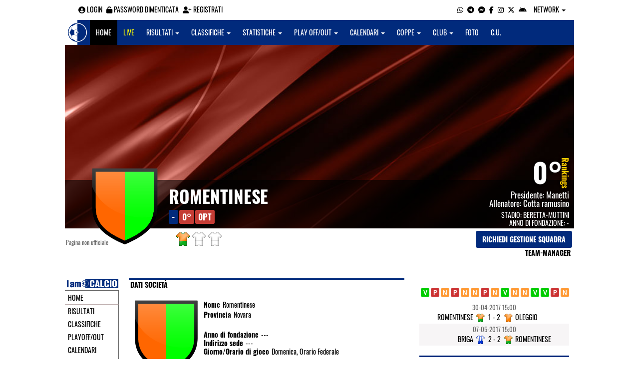

--- FILE ---
content_type: text/html; charset=UTF-8
request_url: https://torino.iamcalcio.it/social/squadre/369/romentinese/dati-societa.html
body_size: 6151
content:
<!DOCTYPE html><html lang="it"><head><script async src="https://www.googletagmanager.com/gtag/js?id=G-7CLCKJ1X36"></script><script src="https://static.iamcalcio.it/engine/js/gtag.js"></script><meta name="theme-color" content="#012a7c" /><base href="https://torino.iamcalcio.it/" /><meta charset="utf-8" /><meta http-equiv="X-UA-Compatible" content="IE=edge" /><meta name="viewport" content="width=device-width, initial-scale=1.0" /><link rel="manifest" href="manifest.php"><meta http-equiv="refresh" content="300" /><title>Dati società Romentinese - I AM CALCIO TORINO</title><meta name="description" content="I am Calcio, social magazine sul mondo del calcio. Classifiche, pronostici e risultati in tempo reale"><meta name="keywords" content="calcio, notizie, social, allenatore, calciatore, preparatore, dirigente, presidente, fotografo, redattore, arbitro, risultati, diretta, live, pronostici, calendario, classifica, supporter, tifoso, mister" /><meta property="fb:app_id" content="436568696444789" /><link href="https://media5.iamcalcio.it/_repository/favicon/torino.favicon.ico" rel="icon" type="image/x-icon" /><link rel="apple-touch-icon" href="https://media5.iamcalcio.it/_repository/apple-touch/torino.apple-touch.png" /><link rel="alternate" type="application/rss+xml" title="I AM CALCIO TORINO" href="https://torino.iamcalcio.it/rss/news/" /><style>:root{--main-bg-color: #012a7c; --main-font-color: #ffffff;}</style><link href="https://static.iamcalcio.it/engine/assets-cached/iac_9d85bf788898fb9df8e2f2468fcb45c7.css" rel="stylesheet" type="text/css" /><link href="https://static.iamcalcio.it/engine/assets-cached/iac_048305fd096b6d82da9ec967a74c1c33.css" rel="stylesheet" type="text/css" /><script async src="https://www.googletagservices.com/tag/js/gpt.js"></script><script data-ad-client="ca-pub-1271695306484538" async src="https://pagead2.googlesyndication.com/pagead/js/adsbygoogle.js"></script></head><body class="reduced" data-network="26"><div class="container container-main-wbn"><nav id="topbar"><ul class="pull-left"><li><form class="form-inline" method="post"><div class="form-group"><input name="user" type="text" class="form-control" placeholder="nickname" required></div> <div class="form-group"><input name="pass" type="password" class="form-control" placeholder="password" required></div> <button type="submit" class="btn btn-default"><i class="fa-solid fa-user"></i> Accedi</button></form></li><li><a class="login-button" href="#"><i class="fa-solid fa-user-circle" aria-hidden="true" title="Effettua il login"></i> Login</a></li><li><a href="forgot_password.html"><i class="fa-solid fa-unlock" title="Password dimenticata?"></i> Password dimenticata</a></li><li><a href="registrazione.html"><i class="fa-solid fa-user-plus"></i> Registrati</a></li></ul><ul class="pull-right"><li><a class="socialIcons whatsapp" href="https://api.whatsapp.com/send?phone=3333986777" title="Contatta I AM CALCIO TORINO su WhatsApp" target="_blank"><i class="fa-brands fa-whatsapp"></i></a></li><li><a class="socialIcons telegram" href="https://t.me/+393333986777" title="Contatta I AM CALCIO TORINO su Telegram"  target="_blank"><i class="fa-brands fa-telegram-plane"></i></a></li><li><a class="socialIcons messenger" href="https://www.messenger.com/t/iamcalcio.to/" title="Contatta I AM CALCIO TORINO su Messenger" target="_blank"><i class="fa-brands fa-facebook-messenger"></i></a></li><li><a class="socialIcons facebook" href="https://www.facebook.com/iamcalcio.to/" title="Visita I AM CALCIO TORINO su Facebook" target="_blank"><i class="fa-brands fa-facebook-f"></i></a></li><li><a class="socialIcons instagram" href="https://www.instagram.com/iamcalcio/" title="Visita I AM CALCIO TORINO su Instagram" target="_blank"><i class="fa-brands fa-instagram"></i></a></li><li><a class="socialIcons twitter" href="https://twitter.com/iamcalciotorino" title="Visita I AM CALCIO TORINO su Twitter" target="_blank"><i class="fa-brands fa-x-twitter"></i></a></li><li><a href="#" id="download-app-header" class="socialIcons app-android" title="App I AM CALCIO per Android" target="_blank"><i class="fa-brands fa-android"></i></a></li><li class="dropdown networks-list"><a href="#" class="dropdown-toggle" data-toggle="dropdown" role="button" aria-haspopup="true" aria-expanded="false">Network <span class="caret"></span></a><ul class="dropdown-menu"><li class="network-italia"><a href="https://iamcalcio.it">Italia</a></li><li><a href="https://alessandria.iamcalcio.it">Alessandria</a></li><li><a href="https://aosta.iamcalcio.it">Aosta</a></li><li><a href="https://asti.iamcalcio.it">Asti</a></li><li><a href="https://avellino.iamcalcio.it">Avellino</a></li><li><a href="https://bari.iamcalcio.it">Bari</a></li><li><a href="https://bat.iamcalcio.it">Bat</a></li><li><a href="https://benevento.iamcalcio.it">Benevento</a></li><li><a href="https://biella.iamcalcio.it">Biella</a></li><li><a href="https://brindisi.iamcalcio.it">Brindisi</a></li><li><a href="https://campobasso.iamcalcio.it">Campobasso</a></li><li><a href="https://caserta.iamcalcio.it">Caserta</a></li><li><a href="https://catanzaro.iamcalcio.it">Catanzaro</a></li><li><a href="https://cosenza.iamcalcio.it">Cosenza</a></li><li><a href="https://crotone.iamcalcio.it">Crotone</a></li><li><a href="https://cuneo.iamcalcio.it">Cuneo</a></li><li><a href="https://foggia.iamcalcio.it">Foggia</a></li><li><a href="https://isernia.iamcalcio.it">Isernia</a></li><li><a href="https://lecce.iamcalcio.it">Lecce</a></li><li><a href="https://matera.iamcalcio.it">Matera</a></li><li><a href="https://napoli.iamcalcio.it">Napoli</a></li><li><a href="https://novara.iamcalcio.it">Novara</a></li><li><a href="https://potenza.iamcalcio.it">Potenza</a></li><li><a href="https://reggiocalabria.iamcalcio.it">Reggio Calabria</a></li><li><a href="https://salerno.iamcalcio.it">Salerno</a></li><li><a href="https://taranto.iamcalcio.it">Taranto</a></li><li><a href="https://torino.iamcalcio.it">Torino</a></li><li><a href="https://vco.iamcalcio.it">Vco</a></li><li><a href="https://vercelli.iamcalcio.it">Vercelli</a></li><li><a href="https://vibovalentia.iamcalcio.it">Vibo Valentia</a></li></ul></li></ul></nav><nav id="topmenu" class="navbar navbar-default topmenu container navbar-fixed-top"><div><div class="navbar-header"><a class="navbar-brand visible-lg" href="/"><img src="https://media5.iamcalcio.it/logos/brand.png" alt="logo I AM CALCIO Torino" title="I AM CALCIO Torino" /></a><a class="navbar-brand visible-xs" href="/"><img src="https://media5.iamcalcio.it/logos/logo-navbar_26.png" alt="logo I AM CALCIO Torino" title="I AM CALCIO Torino" /></a><button type="button" class="navbar-toggle collapsed" data-toggle="collapse" data-target="#bs-example-navbar-collapse-1" aria-expanded="false"><span class="sr-only">Toggle navigation</span><span class="icon-bar"></span><span class="icon-bar"></span><span class="icon-bar"></span></button><ul class="nav navbar-nav pull-right nocollapse onlymobile"><li class="red"><a href="dirette.html">Live</a></li></ul></div><div class="collapse navbar-collapse" id="bs-example-navbar-collapse-1"><ul class="nav navbar-nav"><li id="item_topmenu_home"><a title="Homepage" href="/">Home</a></li><li id="item_topmenu_dirette" class="yellow"><a title="Risultati in tempo reale" href="dirette.html">Live</a></li><li id="item_topmenu_risultati"><a title="Risultati" class="dropdown-toggle" data-toggle="dropdown" href="#">Risultati <span class="caret"></span></a><ul class="dropdown-menu multi-level"><li><a title="Risultati Serie A" href="risultati/3/serie-a/">Serie A</a></li><li><a title="Risultati Serie C Girone B" href="risultati/933/serie-c-girone-b/">Serie C Girone B</a></li><li><a title="Risultati Serie D Girone A" href="risultati/20/serie-d-girone-a/">Serie D Girone A</a></li><li class="dropdown-submenu"><a title="Risultati Eccellenza" href="#" class="dropdown-toggle" data-toggle="dropdown">Eccellenza</a><ul class="dropdown-menu"><li><a title="Risultati Eccellenza Girone A" href="risultati/14/eccellenza-girone-a/">Eccellenza Girone A</a></li><li><a title="Risultati Eccellenza Girone B" href="risultati/15/eccellenza-girone-b/">Eccellenza Girone B</a></li></ul></li><li class="dropdown-submenu"><a title="Risultati Promozione" href="#" class="dropdown-toggle" data-toggle="dropdown">Promozione</a><ul class="dropdown-menu"><li><a title="Risultati Promozione Girone A" href="risultati/54/promozione-girone-a/">Promozione Girone A</a></li><li><a title="Risultati Promozione Girone B" href="risultati/118/promozione-girone-b/">Promozione Girone B</a></li><li><a title="Risultati Promozione Girone C" href="risultati/119/promozione-girone-c/">Promozione Girone C</a></li><li><a title="Risultati Promozione Girone D" href="risultati/120/promozione-girone-d/">Promozione Girone D</a></li></ul></li><li class="dropdown-submenu"><a title="Risultati Prima Categoria" href="#" class="dropdown-toggle" data-toggle="dropdown">Prima Categoria</a><ul class="dropdown-menu"><li><a title="Risultati Prima Categoria Girone B" href="risultati/122/prima-categoria-girone-b/">Prima Categoria Girone B</a></li><li><a title="Risultati Prima Categoria Girone D" href="risultati/124/prima-categoria-girone-d/">Prima Categoria Girone D</a></li><li><a title="Risultati Prima Categoria Girone E" href="risultati/125/prima-categoria-girone-e/">Prima Categoria Girone E</a></li><li><a title="Risultati Prima Categoria Girone F" href="risultati/126/prima-categoria-girone-f/">Prima Categoria Girone F</a></li><li><a title="Risultati Prima Categoria Girone G" href="risultati/143/prima-categoria-girone-g/">Prima Categoria Girone G</a></li></ul></li><li class="dropdown-submenu"><a title="Risultati Seconda Categoria" href="#" class="dropdown-toggle" data-toggle="dropdown">Seconda Categoria</a><ul class="dropdown-menu"><li><a title="Risultati Seconda Categoria Girone C" href="risultati/132/2a-categoria-girone-c/">Seconda Categoria Girone C</a></li><li><a title="Risultati Seconda Categoria Girone D" href="risultati/133/2a-categoria-girone-d/">Seconda Categoria Girone D</a></li><li><a title="Risultati Seconda Categoria Girone E" href="risultati/134/2a-categoria-girone-e/">Seconda Categoria Girone E</a></li><li><a title="Risultati Seconda Categoria Girone F" href="risultati/135/2a-categoria-girone-f/">Seconda Categoria Girone F</a></li></ul></li></ul></li><li id="item_topmenu_classifiche"><a title="Classifiche" class="dropdown-toggle" data-toggle="dropdown" href="#">Classifiche <span class="caret"></span></a><ul class="dropdown-menu multi-level"><li><a title="Classifica Serie A" href="classifiche/3/serie-a/">Serie A</a></li><li><a title="Classifica Serie C Girone B" href="classifiche/933/serie-c-girone-b/">Serie C Girone B</a></li><li><a title="Classifica Serie D Girone A" href="classifiche/20/serie-d-girone-a/">Serie D Girone A</a></li><li class="dropdown-submenu"><a title="Classifica Eccellenza" href="#" class="dropdown-toggle" data-toggle="dropdown">Eccellenza</a><ul class="dropdown-menu"><li><a title="Classifica Eccellenza Girone A" href="classifiche/14/eccellenza-girone-a/">Eccellenza Girone A</a></li><li><a title="Classifica Eccellenza Girone B" href="classifiche/15/eccellenza-girone-b/">Eccellenza Girone B</a></li></ul></li><li class="dropdown-submenu"><a title="Classifica Promozione" href="#" class="dropdown-toggle" data-toggle="dropdown">Promozione</a><ul class="dropdown-menu"><li><a title="Classifica Promozione Girone A" href="classifiche/54/promozione-girone-a/">Promozione Girone A</a></li><li><a title="Classifica Promozione Girone B" href="classifiche/118/promozione-girone-b/">Promozione Girone B</a></li><li><a title="Classifica Promozione Girone C" href="classifiche/119/promozione-girone-c/">Promozione Girone C</a></li><li><a title="Classifica Promozione Girone D" href="classifiche/120/promozione-girone-d/">Promozione Girone D</a></li></ul></li><li class="dropdown-submenu"><a title="Classifica Prima Categoria" href="#" class="dropdown-toggle" data-toggle="dropdown">Prima Categoria</a><ul class="dropdown-menu"><li><a title="Classifica Prima Categoria Girone B" href="classifiche/122/prima-categoria-girone-b/">Prima Categoria Girone B</a></li><li><a title="Classifica Prima Categoria Girone D" href="classifiche/124/prima-categoria-girone-d/">Prima Categoria Girone D</a></li><li><a title="Classifica Prima Categoria Girone E" href="classifiche/125/prima-categoria-girone-e/">Prima Categoria Girone E</a></li><li><a title="Classifica Prima Categoria Girone F" href="classifiche/126/prima-categoria-girone-f/">Prima Categoria Girone F</a></li><li><a title="Classifica Prima Categoria Girone G" href="classifiche/143/prima-categoria-girone-g/">Prima Categoria Girone G</a></li></ul></li><li class="dropdown-submenu"><a title="Classifica Seconda Categoria" href="#" class="dropdown-toggle" data-toggle="dropdown">Seconda Categoria</a><ul class="dropdown-menu"><li><a title="Classifica Seconda Categoria Girone C" href="classifiche/132/2a-categoria-girone-c/">Seconda Categoria Girone C</a></li><li><a title="Classifica Seconda Categoria Girone D" href="classifiche/133/2a-categoria-girone-d/">Seconda Categoria Girone D</a></li><li><a title="Classifica Seconda Categoria Girone E" href="classifiche/134/2a-categoria-girone-e/">Seconda Categoria Girone E</a></li><li><a title="Classifica Seconda Categoria Girone F" href="classifiche/135/2a-categoria-girone-f/">Seconda Categoria Girone F</a></li></ul></li></ul></li><li id="item_topmenu_statistiche"><a title="Statistiche Giocatori" class="dropdown-toggle" data-toggle="dropdown" href="#">Statistiche <span class="caret"></span></a><ul class="dropdown-menu multi-level"><li class="dropdown-submenu"><a title="Marcatori" href="#" class="dropdown-toggle" data-toggle="dropdown">Marcatori</a><ul class="dropdown-menu"><li><a title="Classifica marcatori" href="classifica-marcatori/3/serie-a/">Serie A</a></li><li><a title="Classifica marcatori" href="classifica-marcatori/20/serie-d-girone-a/">Serie D Girone A</a></li><li><a title="Classifica marcatori" href="classifica-marcatori/14/eccellenza-girone-a/">Eccellenza Girone A</a></li><li><a title="Classifica marcatori" href="classifica-marcatori/54/promozione-girone-a/">Promozione Girone A</a></li></ul></li></ul></li><li id="item_topmenu_playoff_playout"><a title="Play off Play out" class="dropdown-toggle" data-toggle="dropdown" href="#">Play off/out <span class="caret"></span></a><ul class="dropdown-menu multi-level"><li><a title="Play off Play out Serie C" href="serie-c-playoff-playout/1426/">Serie C</a></li><li><a title="Play off Play out Serie D" href="serie-d-playoff-playout/485/">Serie D</a></li><li><a title="Play off Play out Eccellenza Nazionale" href="eccellenza-nazionale-playoff-playout/491/">Eccellenza Nazionale</a></li><li><a title="Play off Play out Eccellenza Piemonte" href="eccellenza-piemonte-playoff-playout/508/">Eccellenza Piemonte</a></li><li><a title="Play off Play out Promozione" href="promozione-playoff-playout/528/">Promozione</a></li><li><a title="Play off Play out Prima Categoria" href="1a-categoria-playoff-playout/531/">Prima Categoria</a></li><li><a title="Play off Play out Seconda Categoria" href="2a-categoria-playoff-playout/532/">Seconda Categoria</a></li><li><a title="Play off Play out 3ª Categoria" href="3a-categoria-playoff-playout/1494/">3ª Categoria</a></li></ul></li><li id="item_topmenu_calendari"><a title="Calendari" class="dropdown-toggle" data-toggle="dropdown" href="#">Calendari <span class="caret"></span></a><ul class="dropdown-menu multi-level"><li><a title="Calendario Serie A" href="calendari/3/serie-a/">Serie A</a></li><li><a title="Calendario Serie C Girone B" href="calendari/933/serie-c-girone-b/">Serie C Girone B</a></li><li><a title="Calendario Serie D Girone A" href="calendari/20/serie-d-girone-a/">Serie D Girone A</a></li><li class="menu-item dropdown dropdown-submenu"><a title="Calendario Eccellenza" href="#" class="dropdown-toggle" data-toggle="dropdown">Eccellenza</a><ul class="dropdown-menu"><li><a title="Calendario Eccellenza Girone A" href="calendari/14/eccellenza-girone-a/">Eccellenza Girone A</a></li><li><a title="Calendario Eccellenza Girone B" href="calendari/15/eccellenza-girone-b/">Eccellenza Girone B</a></li></ul></li><li class="menu-item dropdown dropdown-submenu"><a title="Calendario Promozione" href="#" class="dropdown-toggle" data-toggle="dropdown">Promozione</a><ul class="dropdown-menu"><li><a title="Calendario Promozione Girone A" href="calendari/54/promozione-girone-a/">Promozione Girone A</a></li><li><a title="Calendario Promozione Girone B" href="calendari/118/promozione-girone-b/">Promozione Girone B</a></li><li><a title="Calendario Promozione Girone C" href="calendari/119/promozione-girone-c/">Promozione Girone C</a></li><li><a title="Calendario Promozione Girone D" href="calendari/120/promozione-girone-d/">Promozione Girone D</a></li></ul></li><li class="menu-item dropdown dropdown-submenu"><a title="Calendario Prima Categoria" href="#" class="dropdown-toggle" data-toggle="dropdown">Prima Categoria</a><ul class="dropdown-menu"><li><a title="Calendario Prima Categoria Girone B" href="calendari/122/prima-categoria-girone-b/">Prima Categoria Girone B</a></li><li><a title="Calendario Prima Categoria Girone D" href="calendari/124/prima-categoria-girone-d/">Prima Categoria Girone D</a></li><li><a title="Calendario Prima Categoria Girone E" href="calendari/125/prima-categoria-girone-e/">Prima Categoria Girone E</a></li><li><a title="Calendario Prima Categoria Girone F" href="calendari/126/prima-categoria-girone-f/">Prima Categoria Girone F</a></li><li><a title="Calendario Prima Categoria Girone G" href="calendari/143/prima-categoria-girone-g/">Prima Categoria Girone G</a></li></ul></li><li class="menu-item dropdown dropdown-submenu"><a title="Calendario Seconda Categoria" href="#" class="dropdown-toggle" data-toggle="dropdown">Seconda Categoria</a><ul class="dropdown-menu"><li><a title="Calendario Seconda Categoria Girone C" href="calendari/132/2a-categoria-girone-c/">Seconda Categoria Girone C</a></li><li><a title="Calendario Seconda Categoria Girone D" href="calendari/133/2a-categoria-girone-d/">Seconda Categoria Girone D</a></li><li><a title="Calendario Seconda Categoria Girone E" href="calendari/134/2a-categoria-girone-e/">Seconda Categoria Girone E</a></li><li><a title="Calendario Seconda Categoria Girone F" href="calendari/135/2a-categoria-girone-f/">Seconda Categoria Girone F</a></li></ul></li></ul></li><li id="item_topmenu_coppe"><a title="Coppe" class="dropdown-toggle" data-toggle="dropdown" href="#">Coppe <span class="caret"></span></a><ul class="dropdown-menu multi-level"><li><a title="Coppa Champions League" href="champions-league-coppe/411/">Champions League</a></li><li><a title="Coppa Europa League" href="europa-league-coppe/1148/">Europa League</a></li><li><a title="Coppa Conference League" href="conference-league-coppe/2221/">Conference League</a></li><li><a title="Coppa Qualificazioni Mondiali" href="qualificazioni-mondiali-coppe/1654/">Qualificazioni Mondiali</a></li><li><a title="Coppa Coppa Italia" href="coppa-italia-coppe/493/">Coppa Italia</a></li><li><a title="Coppa Supercoppa Serie C" href="supercoppa-serie-c-coppe/1429/">Supercoppa Serie C</a></li><li><a title="Coppa Coppa Italia Serie C" href="coppa-italia-serie-c-coppe/402/">Coppa Italia Serie C</a></li><li><a title="Coppa Coppa Italia Serie D" href="coppa-italia-serie-d-coppe/523/">Coppa Italia Serie D</a></li><li><a title="Coppa Poule Scudetto Serie D" href="poule-scudetto-serie-d-coppe/590/">Poule Scudetto Serie D</a></li><li><a title="Coppa Coppa Italia Dilettanti" href="coppa-italia-dilettanti-coppe/401/">Coppa Italia Dilettanti</a></li><li><a title="Coppa Coppa Italia Eccellenza Piemonte" href="coppa-italia-eccellenza-piemonte-coppe/942/">Coppa Italia Eccellenza Piemonte</a></li><li><a title="Coppa Coppa Italia Promozione Piemonte" href="coppa-italia-promozione-piemonte-coppe/956/">Coppa Italia Promozione Piemonte</a></li><li><a title="Coppa Coppa Piemonte Prima Categoria" href="coppa-piemonte-1a-categoria-coppe/1083/">Coppa Piemonte Prima Categoria</a></li><li><a title="Coppa Coppa Piemonte 2ª e 3ª Categoria" href="coppa-piemonte-2a-e-3a-categoria-coppe/1928/">Coppa Piemonte 2ª e 3ª Categoria</a></li><li><a title="Coppa Scudetto Eccellenza" href="scudetto-eccellenza-coppe/2102/">Scudetto Eccellenza</a></li><li><a title="Coppa Scudetto Promozione" href="scudetto-promozione-coppe/561/">Scudetto Promozione</a></li><li><a title="Coppa Scudetto Prima Categoria" href="scudetto-1a-categoria-coppe/566/">Scudetto Prima Categoria</a></li><li><a title="Coppa Scudetto Seconda Categoria" href="scudetto-2a-categoria-coppe/672/">Scudetto Seconda Categoria</a></li><li><a title="Coppa Scudetto 3ª Categoria" href="scudetto-3a-categoria-coppe/2025/">Scudetto 3ª Categoria</a></li><li><a title="Coppa UDAS Cup" href="udas-cup-coppe/1812/">UDAS Cup</a></li><li><a title="Coppa Wide Cup Pre Season" href="wide-cup-pre-season-coppe/2054/">Wide Cup Pre Season</a></li><li><a title="Coppa Udas Tournament Invernale" href="udas-tournament-invernale-coppe/2071/">Udas Tournament Invernale</a></li></ul></li><li id="item_topmenu_performance"><a title="Club" class="dropdown-toggle" data-toggle="dropdown" href="#">Club <span class="caret"></span></a><ul class="dropdown-menu multi-level"><li><a title="Performance stagionale" href="performance/26/">Performance stagionale</a></li><li><a title="Top 10 del mese" href="top10/26/10-2025.html">Top 10 del mese</a></li></ul></li><li id="item_topmenu_foto"><a title="Foto" href="archivio-foto.html">Foto</a></li><li id="item_topmenu_comunicati"><a title="Comunicati stampa" href="comunicati/">C.U.</a></li></ul></div></div></nav><header id="socialHeader"><section id="cover"><figure class="cover"><img id="coverPreview" src="https://media5.iamcalcio.it/upload/covers_default/coper_10.jpg" alt=""></figure><div class="clubDetails"><div class="details"><figure class="clubAvatar"><img id="avatarClub" src="https://media5.iamcalcio.it/colors/badges/realsize/others/027.png" alt=""/></figure><div class="infoClub"><span class="fullname"><a href="social/squadre/369/romentinese/">Romentinese</a></span><span class="label">-</span><span class="label important rankings_status">0&deg;</span><span class="label important rankings_status">0pt</span></div><div class="info2Club"><span class="performanceRankings"> <a href="performance/26/2025-2026.html" target="_blank">0&deg;</a><span class="rankingsTitle">Rankings</span></span><span class="role">Presidente: <a href="#">Manetti</a></span><span class="couch">Allenatore: <a href="#">Cotta ramusino</a></span><span class="class">Stadio: <a href="#">Beretta-Muttini</a></span><span class="club">Anno di fondazione: -</span></div></div><div class="certified">Pagina non ufficiale</div><div class="settings"><div><span class="shirts"><img src="https://media5.iamcalcio.it/colors/uniforms/others/t_148.png" alt="" /><img src="https://media5.iamcalcio.it/colors/uniforms/others/default.png" alt="" /><img src="https://media5.iamcalcio.it/colors/uniforms/others/default.png" alt="" /></span></div><div><a href="accedi.html" class="btn">Richiedi gestione squadra</a><span class="listTeamManagerInClub"><span>Team-Manager</span></span></div></div></div></section></header><div class="row bg-white margin-bottom-10"><div class="col-md-12 leaderboard"><div data-tag="BANNER_H1_PUSHBAR" data-network="torino" data-ref="div-gpt-ad-1659347325163-0" id="div-gpt-ad-1659347325163-0" data-slot="/4002086/IAM_ITA_970x90" data-square="[[970,90],[970,250]]" data-where="desktop-altre" class="googlepubads"></div></div></div><section id="wrapper"><nav id="mainmenu"><a class="logo_live" href="https://torino.iamcalcio.it/" target="_blank"><img width="108" src="https://media5.iamcalcio.it/_repository/loghi/torino.logo.png" alt="I AM CALCIO TORINO"></a><ul><li><a href="/">Home</a></li><li><a href="risultati/">Risultati</a></li><li><a href="classifiche/">Classifiche</a></li><li><a href="playoff-playout/">Playoff/out</a></li><li><a href="calendari/">Calendari</a></li><li><a href="coppe/">Coppe</a></li><li><a href="dirette.html">Dirette</a></li><li><a href="infinite.html">Cronaca Live</a></li><li><a href="archivio-foto.html">Foto</a></li><li><a href="social/squadre/369/romentinese/">Bacheca</a></li><li><a href="social/squadre/369/romentinese/rosa.html">Rosa</a></li><li><a href="social/squadre/369/romentinese/staff-tecnico.html">Staff Tecnico</a></li><li><a href="social/squadre/369/romentinese/preparatori.html">Preparatori</a></li><li><a href="social/squadre/369/romentinese/organigramma.html">Organigramma</a></li><li class="active"><a href="social/squadre/369/romentinese/dati-societa.html">Dati società</a></li><li><a href="social/squadre/369/romentinese/storia.html">Storia</a></li><li><a href="social/squadre/369/romentinese/calciomercato.html">Calciomercato</a></li></ul></nav><div class="staticContent companyContent"><h2>Dati Società</h2><span class="badgeClub"><img src="https://media5.iamcalcio.it/colors/badges/realsize/others/027.png" /></span><div class="block-left"><span><strong>Nome</strong>Romentinese</span><span><strong>Provincia</strong>Novara</span><span class="margintop"><strong>Anno di fondazione</strong>---</span><strong>Indirizzo sede</strong>---<span><strong>Giorno/Orario di gioco</strong>Domenica, Orario Federale</span><span class="social">   </span><span><strong>Stadio</strong>Beretta-Muttini</span><span><strong>Indirizzo Stadio</strong>Via del Tintoretto, Romentino</span></div></div><aside id="layer"><div class="seasons"></div><div data-tag="BANNER_DX1" data-network="torino" data-ref="" id="" data-slot="/4002086/IAC_ITA_300x250_1[300,250]div-gpt-ad-1659435154651-0" data-square="" data-where="desktop-altre" class="googlepubads"></div><div class="trend"><a href="diretta-live-tabellino/romentinese-dormelletto/189295.html" title="3:1 (Romentinese - Dormelletto) 22.01.2017" class="winner" target="_blank"></a><a href="diretta-live-tabellino/sinergy-verbania-romentinese/189307.html" title="4:1 (Sinergy Verbania - Romentinese) 28.01.2017" class="loser" target="_blank"></a><a href="diretta-live-tabellino/romentinese-citta-di-cossato/189311.html" title="3:3 (Romentinese - Città di Cossato) 05.02.2017" class="pair" target="_blank"></a><a href="diretta-live-tabellino/accademia-borgomanero-romentinese/189323.html" title="4:2 (Accademia Borgomanero - Romentinese) 12.02.2017" class="loser" target="_blank"></a><a href="diretta-live-tabellino/romentinese-omegna/189330.html" title="1:1 (Romentinese - Omegna) 19.02.2017" class="pair" target="_blank"></a><a href="diretta-live-tabellino/dufour-varallo-romentinese/189339.html" title="3:3 (Dufour Varallo - Romentinese) 26.02.2017" class="pair" target="_blank"></a><a href="diretta-live-tabellino/romentinese-fomarco-don-bosco-pievese/189345.html" title="1:2 (Romentinese - Fomarco Don Bosco Pievese) 05.03.2017" class="loser" target="_blank"></a><a href="diretta-live-tabellino/ponderano-romentinese/189355.html" title="1:1 (Ponderano - Romentinese) 12.03.2017" class="pair" target="_blank"></a><a href="diretta-live-tabellino/romentinese-arona/189357.html" title="1:0 (Romentinese - Arona) 19.03.2017" class="winner" target="_blank"></a><a href="diretta-live-tabellino/romentinese-piedimulera/189370.html" title="2:2 (Romentinese - Piedimulera) 26.03.2017" class="pair" target="_blank"></a><a href="diretta-live-tabellino/cavaglia--romentinese/189379.html" title="1:1 (Cavaglià - Romentinese) 02.04.2017" class="pair" target="_blank"></a><a href="diretta-live-tabellino/romentinese-castellettese/189381.html" title="2:0 (Romentinese - Castellettese) 09.04.2017" class="winner" target="_blank"></a><a href="diretta-live-tabellino/fulgor-ronco-valdengo-romentinese/189395.html" title="3:4 (Fulgor Ronco Valdengo - Romentinese) 23.04.2017" class="winner" target="_blank"></a><a href="diretta-live-tabellino/romentinese-oleggio/189402.html" title="1:2 (Romentinese - Oleggio) 30.04.2017" class="loser" target="_blank"></a><a href="diretta-live-tabellino/briga-romentinese/189411.html" title="2:2 (Briga - Romentinese) 07.05.2017" class="pair" target="_blank"></a></div><table class="turn"><tr><td colspan="3" class="kickoff"><span class="date_dmY">30-04-2017</span><span class="date_Hi">15:00</span></td></tr><tr><td class="club clubHome" style="background-image:url(https://media5.iamcalcio.it/colors/uniforms/others/t_148.png)"><a href="#">Romentinese</a><span></span></td><td class="aside"><a href="diretta-live-tabellino/romentinese-oleggio/189402.html" title="vai al tabellino" target="_blank">1 - 2</a></td><td class="club clubVisitors" style="background-image:url(https://media5.iamcalcio.it/colors/uniforms/others/t_5.png)"><a href="#">Oleggio</a><span></span></td></tr><tr><td colspan="3" class="kickoff gray"><span class="date_dmY">07-05-2017</span><span class="date_Hi">15:00</span></td></tr><tr><td class="club clubHome gray" style="background-image:url(https://media5.iamcalcio.it/colors/uniforms/others/t_1543.png)"><a href="#">Briga</a><span></span></td><td class="aside gray"><a href="diretta-live-tabellino/briga-romentinese/189411.html" title="vai al tabellino" target="_blank">2 - 2</a></td><td class="club clubVisitors gray" style="background-image:url(https://media5.iamcalcio.it/colors/uniforms/others/t_148.png)"><a href="#">Romentinese</a><span></span></td></tr></table><div data-tag="BANNER_DX2" data-network="torino" data-ref="div-gpt-ad-1659435251895-0" id="div-gpt-ad-1659435251895-0" data-slot="/4002086/IAC_ITA_300x250_2" data-square="[300,250]" data-where="desktop-altre" class="googlepubads"></div><section id="playersList"><h2><a href="social/squadre/369/romentinese/rosa.html">Rosa Romentinese</a></h2><nav><ul class="goalie"><li><span></span> <a href="scheda-giocatore/balossino-alessio/26290/">Balossino</a></li></ul><ul class="defender"><li><span></span> <a href="scheda-giocatore/natoli-maurizio/26292/">Natoli</a></li><li><span></span> <a href="scheda-giocatore/tramarin-andrea/26298/">Tramarin</a></li></ul><ul class="midfielder"><li><span></span> <a href="scheda-giocatore/de-carli-davide/26300/">De Carli</a></li></ul><ul class="attacker"><li><span></span> <a href="scheda-giocatore/iannelli-andrea/26306/">Iannelli</a></li></ul><ul class="others"></ul></nav></section><ul id="managers"><li class="title"><a href="social/squadre/369/romentinese/staff-tecnico.html">Staff Tecnico</a></li><li class="coach"><span></span> <a href="#">Cotta Ramusino</a></li><li class="title"><a href="social/squadre/369/romentinese/preparatori.html">Preparatori</a></li><li class="goalkeepercoach"><span></span> <a href="#">Destro</a></li><li></li><li class="title"><a href="social/squadre/369/romentinese/organigramma.html">Organigramma</a></li><li class="president"><span></span> <a href="#">Manetti</a></li></ul><div id="privacyPolicy"><p><a href="#" id="download-app-footer" title="App I AM CALCIO per Android"><img alt="App I AM CALCIO per Android" src="https://static.iamcalcio.it/engine/images/btn_webapp.png" /></a> <a target="_blank" href="https://torino.iamcalcio.it/widget-classifiche-risultati-squadre-calcio.html"><img alt="Widget classifiche e risultati" src="https://static.iamcalcio.it/engine/images/btn_widget.png"></a></p><div data-tag="BANNER_DX3" data-network="torino" data-ref="div-gpt-ad-1659435272085-0" id="div-gpt-ad-1659435272085-0" data-slot="/4002086/IAC_ITA_300x250_3" data-square="[300,250]" data-where="desktop-altre" class="googlepubads"></div><p><a href="note_legali.html" title="Note legali">Note legali</a> - <a href="privacy.html" title="Privacy">Privacy</a> - <a href="contatti.html" title="Contatti">Contatti</a> - <a href="pubblicita.html" title="Pubblicit&agrave;">Pubblicit&agrave;</a> - <a href="chi_siamo.html" title="Chi siamo">Chi siamo</a> - <a href="segnala-abuso.html" title="Segnala abuso">Segnala abuso</a></p><p>I AM CALCIO è una testata giornalistica quotidiana registrata presso il Tribunale di Benevento con autorizzazione n. 08/13. Iscrizione al ROC n. 17031.</p><p><a href="https://www.mindthelab.it/" title="Mind the Lab" target="_blank">Mind the Lab</a> - P.IVA 01377360621 - Tutti i diritti riservati.</p></div></aside></section></div><script src="https://static.iamcalcio.it/engine/js/jquery.js"></script><script src="https://static.iamcalcio.it/engine/assets-cached/iac_794cce68f74af4ae95d61298c03e02c3.js"></script><script src="https://static.iamcalcio.it/engine/js/bootstrap.min.js?v=20240710.01"></script><script src="https://static.iamcalcio.it/engine/js/club.booking.js?v=20240710.01"></script><script src="https://static.iamcalcio.it/engine/js/social.common.js?v=20240710.01"></script><script src="https://static.iamcalcio.it/engine/js/clever.js?v=20240710.01"></script><div data-tag="BANNER_SKIN" data-network="torino" data-ref="div-gpt-ad-1655735888450-0" id="div-gpt-ad-1655735888450-0" data-slot="/4002086/IAM_SKIN_1x1" data-square="[1920,1080]" data-where="skin" class="googlepubadsskin"></div></body></html>

--- FILE ---
content_type: text/html; charset=utf-8
request_url: https://www.google.com/recaptcha/api2/aframe
body_size: 267
content:
<!DOCTYPE HTML><html><head><meta http-equiv="content-type" content="text/html; charset=UTF-8"></head><body><script nonce="USbb33ZA4lsvsN4x12NZGw">/** Anti-fraud and anti-abuse applications only. See google.com/recaptcha */ try{var clients={'sodar':'https://pagead2.googlesyndication.com/pagead/sodar?'};window.addEventListener("message",function(a){try{if(a.source===window.parent){var b=JSON.parse(a.data);var c=clients[b['id']];if(c){var d=document.createElement('img');d.src=c+b['params']+'&rc='+(localStorage.getItem("rc::a")?sessionStorage.getItem("rc::b"):"");window.document.body.appendChild(d);sessionStorage.setItem("rc::e",parseInt(sessionStorage.getItem("rc::e")||0)+1);localStorage.setItem("rc::h",'1768667491637');}}}catch(b){}});window.parent.postMessage("_grecaptcha_ready", "*");}catch(b){}</script></body></html>

--- FILE ---
content_type: application/javascript; charset=utf-8
request_url: https://fundingchoicesmessages.google.com/f/AGSKWxU1Vgp1IgAe0Um6U3hiyFMQXC-pwSp6fMTemL4jZ0I5GhbwTJUf8tEiIzJELk3pcG_f5JsLHgcWpQfibYLY8Mcc3z9Yf8NzJL_nIziDx-ACf9aps_VQ0bzM4v47gTZEl85VKhRdccOWE6-Rc426RQPnuvGGN1TFgpoEIkvXA-kWXQqo4O4eP6qYys7T/_/abm.asp?.468x80/&ad_slot=/300-ad-/ads/daily.
body_size: -1293
content:
window['a1ffd3cd-597b-48da-ae3b-870196889039'] = true;